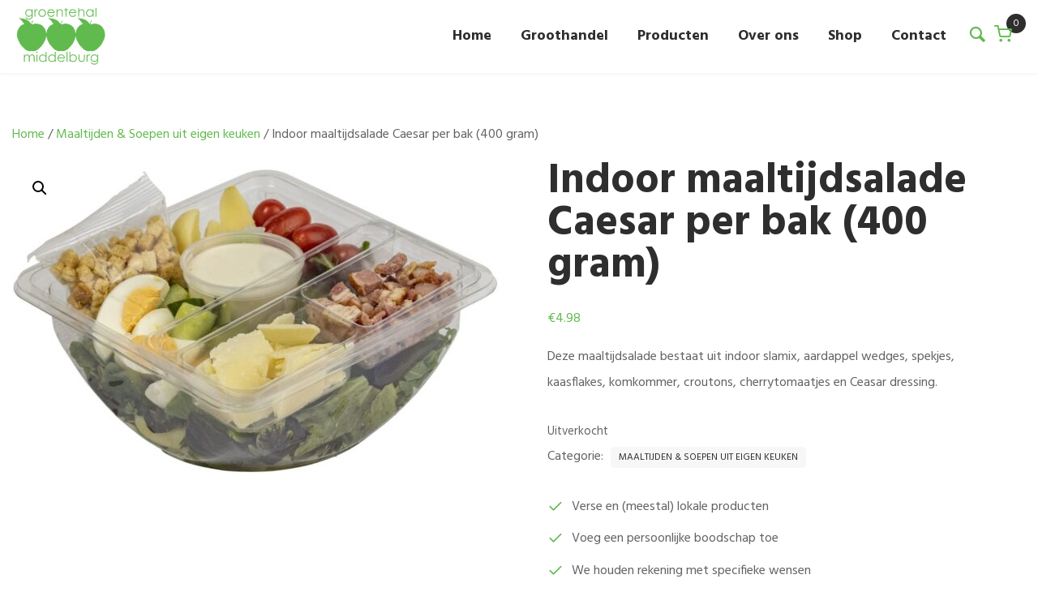

--- FILE ---
content_type: text/html; charset=UTF-8
request_url: https://www.groentehal.nl/product/indoor-maaltijdsalade-caesar-per-bak-400-gram/
body_size: 9719
content:
<!doctype html>
<html lang="nl-NL">
  <head>
	<script>(function(w,d,s,l,i){w[l]=w[l]||[];w[l].push({'gtm.start':
        new Date().getTime(),event:'gtm.js'});var f=d.getElementsByTagName(s)[0],
        j=d.createElement(s),dl=l!='dataLayer'?'&l='+l:'';j.async=true;j.src=
        'https://www.googletagmanager.com/gtm.js?id='+i+dl;f.parentNode.insertBefore(j,f);
    })(window,document,'script','dataLayer','GTM-P695Q7Q');</script>

	<meta charset="utf-8">
	<meta http-equiv="x-ua-compatible" content="ie=edge">
	<meta name="viewport" content="width=device-width, initial-scale=1, shrink-to-fit=no">

	<link rel="apple-touch-icon" sizes="180x180" href="https://www.groentehal.nl/app/themes/project_theme/dist/images/apple-touch-icon_cec52acb.png">
	<link rel="icon" type="image/png" sizes="64x64" href="https://www.groentehal.nl/app/themes/project_theme/dist/images/favicon_585697e9.png">

	<meta name='robots' content='index, follow, max-image-preview:large, max-snippet:-1, max-video-preview:-1' />
	<style>img:is([sizes="auto" i], [sizes^="auto," i]) { contain-intrinsic-size: 3000px 1500px }</style>
	
	<!-- This site is optimized with the Yoast SEO plugin v26.6 - https://yoast.com/wordpress/plugins/seo/ -->
	<title>Indoor maaltijdsalade Caesar per bak (400 gram) - Groentehal</title>
	<link rel="canonical" href="https://www.groentehal.nl/product/indoor-maaltijdsalade-caesar-per-bak-400-gram/" />
	<meta property="og:locale" content="nl_NL" />
	<meta property="og:type" content="article" />
	<meta property="og:title" content="Indoor maaltijdsalade Caesar per bak (400 gram) - Groentehal" />
	<meta property="og:description" content="Deze maaltijdsalade bestaat uit indoor slamix, aardappel wedges, spekjes, kaasflakes, komkommer, croutons, cherrytomaatjes en Ceasar dressing." />
	<meta property="og:url" content="https://www.groentehal.nl/product/indoor-maaltijdsalade-caesar-per-bak-400-gram/" />
	<meta property="og:site_name" content="Groentehal" />
	<meta property="article:modified_time" content="2023-07-28T18:32:58+00:00" />
	<meta property="og:image" content="https://www.groentehal.nl/app/uploads/2020/11/maaltijdsalade.jpg" />
	<meta property="og:image:width" content="1500" />
	<meta property="og:image:height" content="1000" />
	<meta property="og:image:type" content="image/jpeg" />
	<meta name="twitter:card" content="summary_large_image" />
	<script type="application/ld+json" class="yoast-schema-graph">{"@context":"https://schema.org","@graph":[{"@type":"WebPage","@id":"https://www.groentehal.nl/product/indoor-maaltijdsalade-caesar-per-bak-400-gram/","url":"https://www.groentehal.nl/product/indoor-maaltijdsalade-caesar-per-bak-400-gram/","name":"Indoor maaltijdsalade Caesar per bak (400 gram) - Groentehal","isPartOf":{"@id":"https://www.groentehal.nl/#website"},"primaryImageOfPage":{"@id":"https://www.groentehal.nl/product/indoor-maaltijdsalade-caesar-per-bak-400-gram/#primaryimage"},"image":{"@id":"https://www.groentehal.nl/product/indoor-maaltijdsalade-caesar-per-bak-400-gram/#primaryimage"},"thumbnailUrl":"/app/uploads/2020/11/maaltijdsalade.jpg","datePublished":"2020-11-01T16:30:02+00:00","dateModified":"2023-07-28T18:32:58+00:00","breadcrumb":{"@id":"https://www.groentehal.nl/product/indoor-maaltijdsalade-caesar-per-bak-400-gram/#breadcrumb"},"inLanguage":"nl-NL","potentialAction":[{"@type":"ReadAction","target":["https://www.groentehal.nl/product/indoor-maaltijdsalade-caesar-per-bak-400-gram/"]}]},{"@type":"ImageObject","inLanguage":"nl-NL","@id":"https://www.groentehal.nl/product/indoor-maaltijdsalade-caesar-per-bak-400-gram/#primaryimage","url":"/app/uploads/2020/11/maaltijdsalade.jpg","contentUrl":"/app/uploads/2020/11/maaltijdsalade.jpg","width":1500,"height":1000},{"@type":"BreadcrumbList","@id":"https://www.groentehal.nl/product/indoor-maaltijdsalade-caesar-per-bak-400-gram/#breadcrumb","itemListElement":[{"@type":"ListItem","position":1,"name":"Home","item":"https://www.groentehal.nl/"},{"@type":"ListItem","position":2,"name":"Shop &#8211; Bestel online! Vandaag besteld, morgen in huis!","item":"https://www.groentehal.nl/shop/"},{"@type":"ListItem","position":3,"name":"Indoor maaltijdsalade Caesar per bak (400 gram)"}]},{"@type":"WebSite","@id":"https://www.groentehal.nl/#website","url":"https://www.groentehal.nl/","name":"Groentehal","description":"","potentialAction":[{"@type":"SearchAction","target":{"@type":"EntryPoint","urlTemplate":"https://www.groentehal.nl/search/{search_term_string}"},"query-input":{"@type":"PropertyValueSpecification","valueRequired":true,"valueName":"search_term_string"}}],"inLanguage":"nl-NL"}]}</script>
	<!-- / Yoast SEO plugin. -->


<link rel='dns-prefetch' href='//fonts.googleapis.com' />
<style id='global-styles-inline-css' type='text/css'>
:root{--wp--preset--aspect-ratio--square: 1;--wp--preset--aspect-ratio--4-3: 4/3;--wp--preset--aspect-ratio--3-4: 3/4;--wp--preset--aspect-ratio--3-2: 3/2;--wp--preset--aspect-ratio--2-3: 2/3;--wp--preset--aspect-ratio--16-9: 16/9;--wp--preset--aspect-ratio--9-16: 9/16;--wp--preset--color--black: #000000;--wp--preset--color--cyan-bluish-gray: #abb8c3;--wp--preset--color--white: #ffffff;--wp--preset--color--pale-pink: #f78da7;--wp--preset--color--vivid-red: #cf2e2e;--wp--preset--color--luminous-vivid-orange: #ff6900;--wp--preset--color--luminous-vivid-amber: #fcb900;--wp--preset--color--light-green-cyan: #7bdcb5;--wp--preset--color--vivid-green-cyan: #00d084;--wp--preset--color--pale-cyan-blue: #8ed1fc;--wp--preset--color--vivid-cyan-blue: #0693e3;--wp--preset--color--vivid-purple: #9b51e0;--wp--preset--gradient--vivid-cyan-blue-to-vivid-purple: linear-gradient(135deg,rgba(6,147,227,1) 0%,rgb(155,81,224) 100%);--wp--preset--gradient--light-green-cyan-to-vivid-green-cyan: linear-gradient(135deg,rgb(122,220,180) 0%,rgb(0,208,130) 100%);--wp--preset--gradient--luminous-vivid-amber-to-luminous-vivid-orange: linear-gradient(135deg,rgba(252,185,0,1) 0%,rgba(255,105,0,1) 100%);--wp--preset--gradient--luminous-vivid-orange-to-vivid-red: linear-gradient(135deg,rgba(255,105,0,1) 0%,rgb(207,46,46) 100%);--wp--preset--gradient--very-light-gray-to-cyan-bluish-gray: linear-gradient(135deg,rgb(238,238,238) 0%,rgb(169,184,195) 100%);--wp--preset--gradient--cool-to-warm-spectrum: linear-gradient(135deg,rgb(74,234,220) 0%,rgb(151,120,209) 20%,rgb(207,42,186) 40%,rgb(238,44,130) 60%,rgb(251,105,98) 80%,rgb(254,248,76) 100%);--wp--preset--gradient--blush-light-purple: linear-gradient(135deg,rgb(255,206,236) 0%,rgb(152,150,240) 100%);--wp--preset--gradient--blush-bordeaux: linear-gradient(135deg,rgb(254,205,165) 0%,rgb(254,45,45) 50%,rgb(107,0,62) 100%);--wp--preset--gradient--luminous-dusk: linear-gradient(135deg,rgb(255,203,112) 0%,rgb(199,81,192) 50%,rgb(65,88,208) 100%);--wp--preset--gradient--pale-ocean: linear-gradient(135deg,rgb(255,245,203) 0%,rgb(182,227,212) 50%,rgb(51,167,181) 100%);--wp--preset--gradient--electric-grass: linear-gradient(135deg,rgb(202,248,128) 0%,rgb(113,206,126) 100%);--wp--preset--gradient--midnight: linear-gradient(135deg,rgb(2,3,129) 0%,rgb(40,116,252) 100%);--wp--preset--font-size--small: 13px;--wp--preset--font-size--medium: 20px;--wp--preset--font-size--large: 36px;--wp--preset--font-size--x-large: 42px;--wp--preset--spacing--20: 0.44rem;--wp--preset--spacing--30: 0.67rem;--wp--preset--spacing--40: 1rem;--wp--preset--spacing--50: 1.5rem;--wp--preset--spacing--60: 2.25rem;--wp--preset--spacing--70: 3.38rem;--wp--preset--spacing--80: 5.06rem;--wp--preset--shadow--natural: 6px 6px 9px rgba(0, 0, 0, 0.2);--wp--preset--shadow--deep: 12px 12px 50px rgba(0, 0, 0, 0.4);--wp--preset--shadow--sharp: 6px 6px 0px rgba(0, 0, 0, 0.2);--wp--preset--shadow--outlined: 6px 6px 0px -3px rgba(255, 255, 255, 1), 6px 6px rgba(0, 0, 0, 1);--wp--preset--shadow--crisp: 6px 6px 0px rgba(0, 0, 0, 1);}:where(body) { margin: 0; }.wp-site-blocks > .alignleft { float: left; margin-right: 2em; }.wp-site-blocks > .alignright { float: right; margin-left: 2em; }.wp-site-blocks > .aligncenter { justify-content: center; margin-left: auto; margin-right: auto; }:where(.is-layout-flex){gap: 0.5em;}:where(.is-layout-grid){gap: 0.5em;}.is-layout-flow > .alignleft{float: left;margin-inline-start: 0;margin-inline-end: 2em;}.is-layout-flow > .alignright{float: right;margin-inline-start: 2em;margin-inline-end: 0;}.is-layout-flow > .aligncenter{margin-left: auto !important;margin-right: auto !important;}.is-layout-constrained > .alignleft{float: left;margin-inline-start: 0;margin-inline-end: 2em;}.is-layout-constrained > .alignright{float: right;margin-inline-start: 2em;margin-inline-end: 0;}.is-layout-constrained > .aligncenter{margin-left: auto !important;margin-right: auto !important;}.is-layout-constrained > :where(:not(.alignleft):not(.alignright):not(.alignfull)){margin-left: auto !important;margin-right: auto !important;}body .is-layout-flex{display: flex;}.is-layout-flex{flex-wrap: wrap;align-items: center;}.is-layout-flex > :is(*, div){margin: 0;}body .is-layout-grid{display: grid;}.is-layout-grid > :is(*, div){margin: 0;}body{padding-top: 0px;padding-right: 0px;padding-bottom: 0px;padding-left: 0px;}a:where(:not(.wp-element-button)){text-decoration: underline;}:root :where(.wp-element-button, .wp-block-button__link){background-color: #32373c;border-width: 0;color: #fff;font-family: inherit;font-size: inherit;line-height: inherit;padding: calc(0.667em + 2px) calc(1.333em + 2px);text-decoration: none;}.has-black-color{color: var(--wp--preset--color--black) !important;}.has-cyan-bluish-gray-color{color: var(--wp--preset--color--cyan-bluish-gray) !important;}.has-white-color{color: var(--wp--preset--color--white) !important;}.has-pale-pink-color{color: var(--wp--preset--color--pale-pink) !important;}.has-vivid-red-color{color: var(--wp--preset--color--vivid-red) !important;}.has-luminous-vivid-orange-color{color: var(--wp--preset--color--luminous-vivid-orange) !important;}.has-luminous-vivid-amber-color{color: var(--wp--preset--color--luminous-vivid-amber) !important;}.has-light-green-cyan-color{color: var(--wp--preset--color--light-green-cyan) !important;}.has-vivid-green-cyan-color{color: var(--wp--preset--color--vivid-green-cyan) !important;}.has-pale-cyan-blue-color{color: var(--wp--preset--color--pale-cyan-blue) !important;}.has-vivid-cyan-blue-color{color: var(--wp--preset--color--vivid-cyan-blue) !important;}.has-vivid-purple-color{color: var(--wp--preset--color--vivid-purple) !important;}.has-black-background-color{background-color: var(--wp--preset--color--black) !important;}.has-cyan-bluish-gray-background-color{background-color: var(--wp--preset--color--cyan-bluish-gray) !important;}.has-white-background-color{background-color: var(--wp--preset--color--white) !important;}.has-pale-pink-background-color{background-color: var(--wp--preset--color--pale-pink) !important;}.has-vivid-red-background-color{background-color: var(--wp--preset--color--vivid-red) !important;}.has-luminous-vivid-orange-background-color{background-color: var(--wp--preset--color--luminous-vivid-orange) !important;}.has-luminous-vivid-amber-background-color{background-color: var(--wp--preset--color--luminous-vivid-amber) !important;}.has-light-green-cyan-background-color{background-color: var(--wp--preset--color--light-green-cyan) !important;}.has-vivid-green-cyan-background-color{background-color: var(--wp--preset--color--vivid-green-cyan) !important;}.has-pale-cyan-blue-background-color{background-color: var(--wp--preset--color--pale-cyan-blue) !important;}.has-vivid-cyan-blue-background-color{background-color: var(--wp--preset--color--vivid-cyan-blue) !important;}.has-vivid-purple-background-color{background-color: var(--wp--preset--color--vivid-purple) !important;}.has-black-border-color{border-color: var(--wp--preset--color--black) !important;}.has-cyan-bluish-gray-border-color{border-color: var(--wp--preset--color--cyan-bluish-gray) !important;}.has-white-border-color{border-color: var(--wp--preset--color--white) !important;}.has-pale-pink-border-color{border-color: var(--wp--preset--color--pale-pink) !important;}.has-vivid-red-border-color{border-color: var(--wp--preset--color--vivid-red) !important;}.has-luminous-vivid-orange-border-color{border-color: var(--wp--preset--color--luminous-vivid-orange) !important;}.has-luminous-vivid-amber-border-color{border-color: var(--wp--preset--color--luminous-vivid-amber) !important;}.has-light-green-cyan-border-color{border-color: var(--wp--preset--color--light-green-cyan) !important;}.has-vivid-green-cyan-border-color{border-color: var(--wp--preset--color--vivid-green-cyan) !important;}.has-pale-cyan-blue-border-color{border-color: var(--wp--preset--color--pale-cyan-blue) !important;}.has-vivid-cyan-blue-border-color{border-color: var(--wp--preset--color--vivid-cyan-blue) !important;}.has-vivid-purple-border-color{border-color: var(--wp--preset--color--vivid-purple) !important;}.has-vivid-cyan-blue-to-vivid-purple-gradient-background{background: var(--wp--preset--gradient--vivid-cyan-blue-to-vivid-purple) !important;}.has-light-green-cyan-to-vivid-green-cyan-gradient-background{background: var(--wp--preset--gradient--light-green-cyan-to-vivid-green-cyan) !important;}.has-luminous-vivid-amber-to-luminous-vivid-orange-gradient-background{background: var(--wp--preset--gradient--luminous-vivid-amber-to-luminous-vivid-orange) !important;}.has-luminous-vivid-orange-to-vivid-red-gradient-background{background: var(--wp--preset--gradient--luminous-vivid-orange-to-vivid-red) !important;}.has-very-light-gray-to-cyan-bluish-gray-gradient-background{background: var(--wp--preset--gradient--very-light-gray-to-cyan-bluish-gray) !important;}.has-cool-to-warm-spectrum-gradient-background{background: var(--wp--preset--gradient--cool-to-warm-spectrum) !important;}.has-blush-light-purple-gradient-background{background: var(--wp--preset--gradient--blush-light-purple) !important;}.has-blush-bordeaux-gradient-background{background: var(--wp--preset--gradient--blush-bordeaux) !important;}.has-luminous-dusk-gradient-background{background: var(--wp--preset--gradient--luminous-dusk) !important;}.has-pale-ocean-gradient-background{background: var(--wp--preset--gradient--pale-ocean) !important;}.has-electric-grass-gradient-background{background: var(--wp--preset--gradient--electric-grass) !important;}.has-midnight-gradient-background{background: var(--wp--preset--gradient--midnight) !important;}.has-small-font-size{font-size: var(--wp--preset--font-size--small) !important;}.has-medium-font-size{font-size: var(--wp--preset--font-size--medium) !important;}.has-large-font-size{font-size: var(--wp--preset--font-size--large) !important;}.has-x-large-font-size{font-size: var(--wp--preset--font-size--x-large) !important;}
:where(.wp-block-post-template.is-layout-flex){gap: 1.25em;}:where(.wp-block-post-template.is-layout-grid){gap: 1.25em;}
:where(.wp-block-columns.is-layout-flex){gap: 2em;}:where(.wp-block-columns.is-layout-grid){gap: 2em;}
:root :where(.wp-block-pullquote){font-size: 1.5em;line-height: 1.6;}
</style>
<link rel="stylesheet" href="/app/plugins/project_plugin/public/css/nedbase-project-plugin-public.css?ver=1.0.0"><link rel="stylesheet" href="/app/plugins/woocommerce/assets/css/photoswipe/photoswipe.min.css?ver=10.4.2"><link rel="stylesheet" href="/app/plugins/woocommerce/assets/css/photoswipe/default-skin/default-skin.min.css?ver=10.4.2"><link rel="stylesheet" href="/app/plugins/woocommerce/assets/css/woocommerce-layout.css?ver=10.4.2"><link rel="stylesheet" href="/app/plugins/woocommerce/assets/css/woocommerce-smallscreen.css?ver=10.4.2" media="only screen and (max-width: 768px)"><link rel="stylesheet" href="/app/plugins/woocommerce/assets/css/woocommerce.css?ver=10.4.2"><style id='woocommerce-inline-inline-css' type='text/css'>
.woocommerce form .form-row .required { visibility: visible; }
</style>
<link rel="stylesheet" href="/app/plugins/mollie-payments-for-woocommerce/public/css/mollie-applepaydirect.min.css?ver=1765875023" media="screen"><link rel="stylesheet" href="/app/themes/project_theme/dist/styles/main_5a773946.css"><link rel="stylesheet" href="https://fonts.googleapis.com/css?family=Hind:400,700"><script src="/wp/wp-includes/js/jquery/jquery.min.js?ver=3.7.1"></script><script src="/wp/wp-includes/js/jquery/jquery-migrate.min.js?ver=3.4.1"></script><script src="/app/plugins/project_plugin/public/js/nedbase-project-plugin-public.js?ver=1.0.0"></script><script src="/app/plugins/woocommerce/assets/js/jquery-blockui/jquery.blockUI.min.js?ver=2.7.0-wc.10.4.2" defer data-wp-strategy="defer"></script><script type="text/javascript" id="wc-add-to-cart-js-extra">
/* <![CDATA[ */
var wc_add_to_cart_params = {"ajax_url":"\/wp\/wp-admin\/admin-ajax.php","wc_ajax_url":"\/?wc-ajax=%%endpoint%%","i18n_view_cart":"Bekijk winkelwagen","cart_url":"https:\/\/www.groentehal.nl\/winkelwagen\/","is_cart":"","cart_redirect_after_add":"no"};
/* ]]> */
</script>
<script src="/app/plugins/woocommerce/assets/js/frontend/add-to-cart.min.js?ver=10.4.2" defer data-wp-strategy="defer"></script><script src="/app/plugins/woocommerce/assets/js/zoom/jquery.zoom.min.js?ver=1.7.21-wc.10.4.2" defer data-wp-strategy="defer"></script><script src="/app/plugins/woocommerce/assets/js/flexslider/jquery.flexslider.min.js?ver=2.7.2-wc.10.4.2" defer data-wp-strategy="defer"></script><script src="/app/plugins/woocommerce/assets/js/photoswipe/photoswipe.min.js?ver=4.1.1-wc.10.4.2" defer data-wp-strategy="defer"></script><script src="/app/plugins/woocommerce/assets/js/photoswipe/photoswipe-ui-default.min.js?ver=4.1.1-wc.10.4.2" defer data-wp-strategy="defer"></script><script type="text/javascript" id="wc-single-product-js-extra">
/* <![CDATA[ */
var wc_single_product_params = {"i18n_required_rating_text":"Selecteer een waardering","i18n_rating_options":["1 van de 5 sterren","2 van de 5 sterren","3 van de 5 sterren","4 van de 5 sterren","5 van de 5 sterren"],"i18n_product_gallery_trigger_text":"Afbeeldinggalerij in volledig scherm bekijken","review_rating_required":"yes","flexslider":{"rtl":false,"animation":"slide","smoothHeight":true,"directionNav":false,"controlNav":"thumbnails","slideshow":false,"animationSpeed":500,"animationLoop":false,"allowOneSlide":false},"zoom_enabled":"1","zoom_options":[],"photoswipe_enabled":"1","photoswipe_options":{"shareEl":false,"closeOnScroll":false,"history":false,"hideAnimationDuration":0,"showAnimationDuration":0},"flexslider_enabled":"1"};
/* ]]> */
</script>
<script src="/app/plugins/woocommerce/assets/js/frontend/single-product.min.js?ver=10.4.2" defer data-wp-strategy="defer"></script><script src="/app/plugins/woocommerce/assets/js/js-cookie/js.cookie.min.js?ver=2.1.4-wc.10.4.2" defer data-wp-strategy="defer"></script><script type="text/javascript" id="woocommerce-js-extra">
/* <![CDATA[ */
var woocommerce_params = {"ajax_url":"\/wp\/wp-admin\/admin-ajax.php","wc_ajax_url":"\/?wc-ajax=%%endpoint%%","i18n_password_show":"Wachtwoord weergeven","i18n_password_hide":"Wachtwoord verbergen"};
/* ]]> */
</script>
<script src="/app/plugins/woocommerce/assets/js/frontend/woocommerce.min.js?ver=10.4.2" defer data-wp-strategy="defer"></script>	<noscript><style>.woocommerce-product-gallery{ opacity: 1 !important; }</style></noscript>
	
</head>
  <body class="wp-singular product-template-default single single-product postid-2058 wp-theme-project_themeresources theme-project_theme/resources woocommerce woocommerce-page woocommerce-no-js indoor-maaltijdsalade-caesar-per-bak-400-gram layout--single app-data index-data singular-data single-data single-product-data single-product-indoor-maaltijdsalade-caesar-per-bak-400-gram-data">
    <!-- Google Tag Manager (noscript) -->
  <noscript><iframe src="https://www.googletagmanager.com/ns.html?id=GTM-P695Q7Q"
                    height="0" width="0" style="display:none;visibility:hidden"></iframe></noscript>
  <!-- End Google Tag Manager (noscript) -->
        <header class="header-main">

	<div class="header-main__inner">
		<div class="layout-container">

			<div class="mobile-header">
				<a class="brand" href="https://www.groentehal.nl/">
					<img src="https://www.groentehal.nl/app/themes/project_theme/dist/images/logo_0e08e2dc.svg" alt="Groentehal"/>
				</a>

				<nav class="mobile-header__buttons">
					<a href="#" class="menutoggle"></a>
				</nav>
			</div>

			<div class="search-widget mobile-search">
	<span class="search-widget__close"></span>
	<form role="search" method="get" action="https://www.groentehal.nl/" class="search-widget__form">
		<input type="search" class="search-widget__input" placeholder="Waar ben je naar op zoek?..." name="s" value="" autocomplete="off" required />
		<button type="submit" class="search-widget__submit btn"><span>Zoeken</span></button>
	</form>
</div>

			<nav class="nav-primary">
									<ul id="menu-nested-pages" class="nav"><li id="menu-item-19" class="menu-item menu-item-type-post_type menu-item-object-page menu-item-home menu-item-19"><a href="https://www.groentehal.nl/">Home</a></li>
<li id="menu-item-594" class="menu-item menu-item-type-post_type menu-item-object-page menu-item-594"><a href="https://www.groentehal.nl/groothandel-groenten-en-fruit-zeeland/">Groothandel</a></li>
<li id="menu-item-302" class="menu-item menu-item-type-post_type menu-item-object-page menu-item-has-children menu-item-302"><a href="https://www.groentehal.nl/producten/">Producten</a>
<ul class="sub-menu">
	<li id="menu-item-309" class="menu-item menu-item-type-post_type menu-item-object-page menu-item-309"><a href="https://www.groentehal.nl/producten/fruit/">Fruit</a></li>
	<li id="menu-item-315" class="menu-item menu-item-type-post_type menu-item-object-page menu-item-315"><a href="https://www.groentehal.nl/producten/groente/">Groente</a></li>
	<li id="menu-item-343" class="menu-item menu-item-type-post_type menu-item-object-page menu-item-343"><a href="https://www.groentehal.nl/producten/noten/">Noten</a></li>
	<li id="menu-item-357" class="menu-item menu-item-type-post_type menu-item-object-page menu-item-357"><a href="https://www.groentehal.nl/producten/fruitmanden/">Fruitmanden</a></li>
	<li id="menu-item-342" class="menu-item menu-item-type-post_type menu-item-object-page menu-item-342"><a href="https://www.groentehal.nl/producten/kant-klare-maaltijden/">Kant-en-klare maaltijden</a></li>
</ul>
</li>
<li id="menu-item-17" class="menu-item menu-item-type-post_type menu-item-object-page menu-item-17"><a href="https://www.groentehal.nl/over-ons/">Over ons</a></li>
<li id="menu-item-534" class="menu-item menu-item-type-post_type menu-item-object-page current_page_parent menu-item-534"><a href="https://www.groentehal.nl/shop/">Shop</a></li>
<li id="menu-item-157" class="menu-item menu-item-type-post_type menu-item-object-page menu-item-157"><a href="https://www.groentehal.nl/contact/">Contact</a></li>
</ul>
								<span class="search-toggle"></span>
			</nav>

			<div class="search-widget search-widget--overlay">
	<span class="search-widget__close"></span>
	<form role="search" method="get" action="https://www.groentehal.nl/" class="search-widget__form">
		<input type="search" class="search-widget__input" placeholder="Waar ben je naar op zoek?..." name="s" value="" autocomplete="off" required />
		<button type="submit" class="search-widget__submit btn"><span>Zoeken</span></button>
	</form>
</div>
      <a class="cart-widget" id="cart-count" href="https://www.groentehal.nl/winkelwagen/" title="Bekijk uw winkelmandje">0</a>

			
				
					
				
			

		</div>
	</div>

</header>

    
    <main class="main" role="document">

      <section class="content-main">
        	<div id="primary" class="content-area"><main id="main" class="site-main" role="main"><nav class="woocommerce-breadcrumb" aria-label="Breadcrumb"><a href="https://www.groentehal.nl">Home</a>&nbsp;&#47;&nbsp;<a href="/product-category/maaltijden/">Maaltijden &amp; Soepen uit eigen keuken</a>&nbsp;&#47;&nbsp;Indoor maaltijdsalade Caesar per bak (400 gram)</nav>	 	<div class="woocommerce-notices-wrapper"></div><div id="product-2058"
        class="sw-single-product row post-2058 product type-product status-publish has-post-thumbnail product_cat-maaltijden first outofstock taxable shipping-taxable purchasable product-type-simple">
    <div class="sw-single-product__images">
        <div class="woocommerce-product-gallery woocommerce-product-gallery--with-images woocommerce-product-gallery--columns-4 images" data-columns="4" style="opacity: 0; transition: opacity .25s ease-in-out;">
	<div class="woocommerce-product-gallery__wrapper">
		<div data-thumb="/app/uploads/2020/11/maaltijdsalade-100x100.jpg" data-thumb-alt="Indoor maaltijdsalade Caesar per bak (400 gram)" data-thumb-srcset="/app/uploads/2020/11/maaltijdsalade-100x100.jpg 100w, /app/uploads/2020/11/maaltijdsalade-150x150.jpg 150w, /app/uploads/2020/11/maaltijdsalade-300x300.jpg 300w"  data-thumb-sizes="(max-width: 100px) 100vw, 100px" class="woocommerce-product-gallery__image"><a href="/app/uploads/2020/11/maaltijdsalade.jpg"><img width="600" height="400" src="/app/uploads/2020/11/maaltijdsalade-600x400.jpg" class="wp-post-image" alt="Indoor maaltijdsalade Caesar per bak (400 gram)" data-caption="" data-src="/app/uploads/2020/11/maaltijdsalade.jpg" data-large_image="/app/uploads/2020/11/maaltijdsalade.jpg" data-large_image_width="1500" data-large_image_height="1000" decoding="async" fetchpriority="high" srcset="/app/uploads/2020/11/maaltijdsalade-600x400.jpg 600w, /app/uploads/2020/11/maaltijdsalade-300x200.jpg 300w, /app/uploads/2020/11/maaltijdsalade-1024x683.jpg 1024w, /app/uploads/2020/11/maaltijdsalade-768x512.jpg 768w, /app/uploads/2020/11/maaltijdsalade.jpg 1500w" sizes="(max-width: 600px) 100vw, 600px" /></a></div>	</div>
</div>
    </div>
    <div class="sw-single-product__summary">
        <h1 class="product_title entry-title">Indoor maaltijdsalade Caesar per bak (400 gram)</h1><p class="price"><span class="woocommerce-Price-amount amount"><bdi><span class="woocommerce-Price-currencySymbol">&euro;</span>4.98</bdi></span></p>
<div class="woocommerce-product-details__short-description">
	<p>Deze maaltijdsalade bestaat uit indoor slamix, aardappel wedges, spekjes, kaasflakes, komkommer, croutons, cherrytomaatjes en Ceasar dressing.</p>
</div>
<p class="stock out-of-stock">Uitverkocht</p>
<div class="product_meta">

	
	
	<span class="posted_in">Categorie: <a href="/product-category/maaltijden/" rel="tag">Maaltijden &amp; Soepen uit eigen keuken</a></span>
	
	
</div>
                    <ul class="list list--usp">
                                    <li class="list__item">
                        Verse en (meestal) lokale producten
                    </li>
                                    <li class="list__item">
                        Voeg een persoonlijke boodschap toe
                    </li>
                                    <li class="list__item">
                        We houden rekening met specifieke wensen
                    </li>
                            </ul>
            </div>
    <div class="sw-single-product__after-summary">
        
	<div class="woocommerce-tabs wc-tabs-wrapper">
		<ul class="tabs wc-tabs" role="tablist">
							<li role="presentation" class="description_tab" id="tab-title-description">
					<a href="#tab-description" role="tab" aria-controls="tab-description">
						Beschrijving					</a>
				</li>
					</ul>
					<div class="woocommerce-Tabs-panel woocommerce-Tabs-panel--description panel entry-content wc-tab" id="tab-description" role="tabpanel" aria-labelledby="tab-title-description">
				<div class="page-content__text"><p>Met groenten uit Vrouwenpolder, Middelburg, Zeeuws Vlaanderen, Koudekerke en Huibergen, bieden we een groot assortiment regionale producten aan. Onze gedachte is: hoe minder lang de groenten onderweg zijn voor ze verkocht worden, hoe langer ze bij u op de keukentafel kunnen blijven liggen. We proberen ieder product binnen twee dagen bij de klant af te leveren. Zowel in de groentewinkel als bij horecaondernemingen, zorginstellingen of andere organisaties. Minder groente vervoeren betekent minder uitstoot en verse producten. Zo kan het voorkomen dat asperges op één dag gestoken, vervoerd, verkocht én gegeten worden!</p>
</div>			</div>
		
			</div>


	<section class="related products">

					<h2>Gerelateerde producten</h2>
				<ul class="products columns-4">

			
					<div class="sw-product-archive__product post-1707 product type-product status-publish has-post-thumbnail product_cat-maaltijden first instock taxable shipping-taxable purchasable product-type-simple">
    <a href="https://www.groentehal.nl/product/toscaanse-tomaten-soep-per-1-2-liter/" class="woocommerce-LoopProduct-link woocommerce-loop-product__link">    <img width="300" height="300" src="/app/uploads/2020/10/tomaten-5-300x300.jpg" class="attachment-woocommerce_thumbnail size-woocommerce_thumbnail" alt="Toscaanse tomatensoep met gehakt per 1/2 Liter" decoding="async" loading="lazy" srcset="/app/uploads/2020/10/tomaten-5-300x300.jpg 300w, /app/uploads/2020/10/tomaten-5-150x150.jpg 150w, /app/uploads/2020/10/tomaten-5-100x100.jpg 100w" sizes="auto, (max-width: 300px) 100vw, 300px" />    <h2 class="woocommerce-loop-product__title">Toscaanse tomatensoep met gehakt per 1/2 Liter</h2>    
	<span class="price"><span class="woocommerce-Price-amount amount"><bdi><span class="woocommerce-Price-currencySymbol">&euro;</span>3.78</bdi></span></span>
    </a><a href="/product/indoor-maaltijdsalade-caesar-per-bak-400-gram/?add-to-cart=1707" aria-describedby="woocommerce_loop_add_to_cart_link_describedby_1707" data-quantity="1" class="button product_type_simple add_to_cart_button ajax_add_to_cart" data-product_id="1707" data-product_sku="" aria-label="Toevoegen aan winkelwagen: &ldquo;Toscaanse tomatensoep met gehakt per 1/2 Liter&ldquo;" rel="nofollow" data-success_message="&ldquo;Toscaanse tomatensoep met gehakt per 1/2 Liter&rdquo; is toegevoegd aan je winkelwagen" role="button">Toevoegen aan winkelwagen</a>	<span id="woocommerce_loop_add_to_cart_link_describedby_1707" class="screen-reader-text">
			</span>
</div>
			
					<div class="sw-product-archive__product post-1482 product type-product status-publish has-post-thumbnail product_cat-maaltijden  instock taxable shipping-taxable purchasable product-type-simple">
    <a href="https://www.groentehal.nl/product/mexicaanse-wraps-per-stuk/" class="woocommerce-LoopProduct-link woocommerce-loop-product__link">    <img width="300" height="300" src="/app/uploads/2020/10/wraps-300x300.jpg" class="attachment-woocommerce_thumbnail size-woocommerce_thumbnail" alt="Mexicaanse wraps per stuk" decoding="async" loading="lazy" srcset="/app/uploads/2020/10/wraps-300x300.jpg 300w, /app/uploads/2020/10/wraps-150x150.jpg 150w, /app/uploads/2020/10/wraps-100x100.jpg 100w" sizes="auto, (max-width: 300px) 100vw, 300px" />    <h2 class="woocommerce-loop-product__title">Mexicaanse wraps per stuk</h2>    
	<span class="price"><span class="woocommerce-Price-amount amount"><bdi><span class="woocommerce-Price-currencySymbol">&euro;</span>3.50</bdi></span></span>
    </a><a href="/product/indoor-maaltijdsalade-caesar-per-bak-400-gram/?add-to-cart=1482" aria-describedby="woocommerce_loop_add_to_cart_link_describedby_1482" data-quantity="1" class="button product_type_simple add_to_cart_button ajax_add_to_cart" data-product_id="1482" data-product_sku="" aria-label="Toevoegen aan winkelwagen: &ldquo;Mexicaanse wraps per stuk&ldquo;" rel="nofollow" data-success_message="&ldquo;Mexicaanse wraps per stuk&rdquo; is toegevoegd aan je winkelwagen" role="button">Toevoegen aan winkelwagen</a>	<span id="woocommerce_loop_add_to_cart_link_describedby_1482" class="screen-reader-text">
			</span>
</div>
			
					<div class="sw-product-archive__product post-1945 product type-product status-publish has-post-thumbnail product_cat-maaltijden  instock taxable shipping-taxable purchasable product-type-simple">
    <a href="https://www.groentehal.nl/product/mini-quiche-uit-eigen-keuken-per-stuk/" class="woocommerce-LoopProduct-link woocommerce-loop-product__link">    <img width="300" height="300" src="/app/uploads/2020/10/quiche-300x300.jpg" class="attachment-woocommerce_thumbnail size-woocommerce_thumbnail" alt="Mini-Quiche uit eigen keuken per 2 stuks" decoding="async" loading="lazy" srcset="/app/uploads/2020/10/quiche-300x300.jpg 300w, /app/uploads/2020/10/quiche-150x150.jpg 150w, /app/uploads/2020/10/quiche-100x100.jpg 100w" sizes="auto, (max-width: 300px) 100vw, 300px" />    <h2 class="woocommerce-loop-product__title">Mini-Quiche uit eigen keuken per 2 stuks</h2>    
	<span class="price"><span class="woocommerce-Price-amount amount"><bdi><span class="woocommerce-Price-currencySymbol">&euro;</span>6.98</bdi></span></span>
    </a><a href="/product/indoor-maaltijdsalade-caesar-per-bak-400-gram/?add-to-cart=1945" aria-describedby="woocommerce_loop_add_to_cart_link_describedby_1945" data-quantity="1" class="button product_type_simple add_to_cart_button ajax_add_to_cart" data-product_id="1945" data-product_sku="" aria-label="Toevoegen aan winkelwagen: &ldquo;Mini-Quiche uit eigen keuken per 2 stuks&ldquo;" rel="nofollow" data-success_message="&ldquo;Mini-Quiche uit eigen keuken per 2 stuks&rdquo; is toegevoegd aan je winkelwagen" role="button">Toevoegen aan winkelwagen</a>	<span id="woocommerce_loop_add_to_cart_link_describedby_1945" class="screen-reader-text">
			</span>
</div>
			
					<div class="sw-product-archive__product post-1488 product type-product status-publish has-post-thumbnail product_cat-maaltijden last instock taxable shipping-taxable purchasable product-type-simple">
    <a href="https://www.groentehal.nl/product/huisgemaakte-macaroni-per-400-gram/" class="woocommerce-LoopProduct-link woocommerce-loop-product__link">    <img width="300" height="300" src="/app/uploads/2020/10/macaroni-300x300.jpg" class="attachment-woocommerce_thumbnail size-woocommerce_thumbnail" alt="Huisgemaakte macaroni per 400 gram" decoding="async" loading="lazy" srcset="/app/uploads/2020/10/macaroni-300x300.jpg 300w, /app/uploads/2020/10/macaroni-150x150.jpg 150w, /app/uploads/2020/10/macaroni-100x100.jpg 100w" sizes="auto, (max-width: 300px) 100vw, 300px" />    <h2 class="woocommerce-loop-product__title">Huisgemaakte macaroni per 400 gram</h2>    
	<span class="price"><span class="woocommerce-Price-amount amount"><bdi><span class="woocommerce-Price-currencySymbol">&euro;</span>3.98</bdi></span></span>
    </a><a href="/product/indoor-maaltijdsalade-caesar-per-bak-400-gram/?add-to-cart=1488" aria-describedby="woocommerce_loop_add_to_cart_link_describedby_1488" data-quantity="1" class="button product_type_simple add_to_cart_button ajax_add_to_cart" data-product_id="1488" data-product_sku="" aria-label="Toevoegen aan winkelwagen: &ldquo;Huisgemaakte macaroni per 400 gram&ldquo;" rel="nofollow" data-success_message="&ldquo;Huisgemaakte macaroni per 400 gram&rdquo; is toegevoegd aan je winkelwagen" role="button">Toevoegen aan winkelwagen</a>	<span id="woocommerce_loop_add_to_cart_link_describedby_1488" class="screen-reader-text">
			</span>
</div>
			
		</ul>

	</section>
	    </div>
</div>
		</main></div>      </section>

      
    </main>

        <footer class="footer-main">
  <div class="cta-footer">
  <div class="layout-container">

    <p class="cta-footer__title">Vragen? We helpen je graag!</p>
    <a href="https://www.groentehal.nl/contact/" class="cta-footer__btn btn btn--secondary">Neem contact op</a>

  </div>
</div>
  <div class="inner-footer">
  <div class="layout-container">

    
      
    

    <nav class="nav-footer">
              <div class="menu-footer-navigation-container"><ul id="menu-footer-navigation" class="nav"><li id="menu-item-182" class="menu-item menu-item-type-post_type menu-item-object-page menu-item-home menu-item-182"><a href="https://www.groentehal.nl/">Home</a></li>
<li id="menu-item-301" class="menu-item menu-item-type-post_type menu-item-object-page menu-item-301"><a href="https://www.groentehal.nl/producten/">Producten</a></li>
<li id="menu-item-180" class="menu-item menu-item-type-post_type menu-item-object-page menu-item-180"><a href="https://www.groentehal.nl/over-ons/">Over ons</a></li>
<li id="menu-item-179" class="menu-item menu-item-type-post_type menu-item-object-page menu-item-179"><a href="https://www.groentehal.nl/contact/">Contact</a></li>
</ul></div>
          </nav>

    <div class="location">
			<p class="location__title">Winkel Spanjaarstraat</p>
			<span>Spanjaardstraat 18</span>
			<span>4331 ER Middelburg</span>
							<span>Tel: 0118 567145</span>
										<span>
          E-mail: <a href="mailto:info@groentehal.nl">info@groentehal.nl</a>
        </span>
					</div>
			<div class="location">
			<p class="location__title">Horeca en Grootverbruikers locatie</p>
			<span>Kleverskerkseweg 12</span>
			<span>4338 PM Middelburg</span>
							<span>Tel: 0118 57 89 74</span>
										<span>
          E-mail: <a href="mailto:info@groentehal.nl">info@groentehal.nl</a>
        </span>
					</div>
	

          <ul class="social-items">
                                                <li class="social-item"><a href="https://www.facebook.com/Groentehal/" class="social-item__icon social-item__icon--facebook icon-facebook"></a></li>
                                                          <li class="social-item"><a href="https://www.instagram.com/groentehaljacobseleijnse/" class="social-item__icon social-item__icon--instagram icon-instagram"></a></li>
                                          </ul>
    
  </div>
</div>  <div class="legal-footer">
  <div class="layout-container">

    <div class="legal-footer__copyrights">
      <p class="source-org copyright">&copy; 2025 Groentehal</p>
    </div>
    <div class="legal-footer__links">
      <nav class="nav-subfooter">
                  <div class="menu-subfooter-navigation-container"><ul id="menu-subfooter-navigation" class="nav"><li id="menu-item-169" class="menu-item menu-item-type-post_type menu-item-object-page menu-item-169"><a href="https://www.groentehal.nl/disclaimer/">Disclaimer</a></li>
<li id="menu-item-168" class="menu-item menu-item-type-post_type menu-item-object-page menu-item-privacy-policy menu-item-168"><a rel="privacy-policy" href="https://www.groentehal.nl/privacy-en-cookieverklaring/">Privacy- en cookieverklaring</a></li>
<li id="menu-item-170" class="menu-item menu-item-type-post_type menu-item-object-page menu-item-170"><a href="https://www.groentehal.nl/contact/">Contact</a></li>
</ul></div>
              </nav>
    </div>
    <div class="legal-footer__creditbar">
      <ul>
        <li><p>Website door <a href="https://www.nedbase.nl/" target="_blank">Nedbase</a></p></li>
      </ul>
    </div>

  </div>
</div></footer>
    <script type="speculationrules">
{"prefetch":[{"source":"document","where":{"and":[{"href_matches":"\/*"},{"not":{"href_matches":["\/wp\/wp-*.php","\/wp\/wp-admin\/*","\/app\/uploads\/*","\/app\/*","\/app\/plugins\/*","\/app\/themes\/project_theme\/resources\/*","\/*\\?(.+)"]}},{"not":{"selector_matches":"a[rel~=\"nofollow\"]"}},{"not":{"selector_matches":".no-prefetch, .no-prefetch a"}}]},"eagerness":"conservative"}]}
</script>
			<script id="wc_od_checkout_l10n" type="text/javascript">
				/* <![CDATA[ */
				var wc_od_checkout_l10n = [];
				/* ]]> */
			</script>
			<script type="application/ld+json">{"@context":"https://schema.org/","@graph":[{"@context":"https://schema.org/","@type":"BreadcrumbList","itemListElement":[{"@type":"ListItem","position":1,"item":{"name":"Home","@id":"https://www.groentehal.nl"}},{"@type":"ListItem","position":2,"item":{"name":"Maaltijden &amp;amp; Soepen uit eigen keuken","@id":"/product-category/maaltijden/"}},{"@type":"ListItem","position":3,"item":{"name":"Indoor maaltijdsalade Caesar per bak (400 gram)","@id":"https://www.groentehal.nl/product/indoor-maaltijdsalade-caesar-per-bak-400-gram/"}}]},{"@context":"https://schema.org/","@type":"Product","@id":"https://www.groentehal.nl/product/indoor-maaltijdsalade-caesar-per-bak-400-gram/#product","name":"Indoor maaltijdsalade Caesar per bak (400 gram)","url":"https://www.groentehal.nl/product/indoor-maaltijdsalade-caesar-per-bak-400-gram/","description":"Deze maaltijdsalade bestaat uit indoor slamix, aardappel wedges, spekjes, kaasflakes, komkommer, croutons, cherrytomaatjes en Ceasar dressing.","image":"/app/uploads/2020/11/maaltijdsalade.jpg","sku":2058,"offers":[{"@type":"Offer","priceSpecification":[{"@type":"UnitPriceSpecification","price":"4.98","priceCurrency":"EUR","valueAddedTaxIncluded":true,"validThrough":"2026-12-31"}],"priceValidUntil":"2026-12-31","availability":"https://schema.org/OutOfStock","url":"https://www.groentehal.nl/product/indoor-maaltijdsalade-caesar-per-bak-400-gram/","seller":{"@type":"Organization","name":"Groentehal","url":"https://www.groentehal.nl"}}]}]}</script>	<script type='text/javascript'>
		(function () {
			var c = document.body.className;
			c = c.replace(/woocommerce-no-js/, 'woocommerce-js');
			document.body.className = c;
		})();
	</script>
	
<div id="photoswipe-fullscreen-dialog" class="pswp" tabindex="-1" role="dialog" aria-modal="true" aria-hidden="true" aria-label="Afbeelding op volledig scherm">
	<div class="pswp__bg"></div>
	<div class="pswp__scroll-wrap">
		<div class="pswp__container">
			<div class="pswp__item"></div>
			<div class="pswp__item"></div>
			<div class="pswp__item"></div>
		</div>
		<div class="pswp__ui pswp__ui--hidden">
			<div class="pswp__top-bar">
				<div class="pswp__counter"></div>
				<button class="pswp__button pswp__button--zoom" aria-label="Zoom in/uit"></button>
				<button class="pswp__button pswp__button--fs" aria-label="Toggle volledig scherm"></button>
				<button class="pswp__button pswp__button--share" aria-label="Deel"></button>
				<button class="pswp__button pswp__button--close" aria-label="Sluiten (Esc)"></button>
				<div class="pswp__preloader">
					<div class="pswp__preloader__icn">
						<div class="pswp__preloader__cut">
							<div class="pswp__preloader__donut"></div>
						</div>
					</div>
				</div>
			</div>
			<div class="pswp__share-modal pswp__share-modal--hidden pswp__single-tap">
				<div class="pswp__share-tooltip"></div>
			</div>
			<button class="pswp__button pswp__button--arrow--left" aria-label="Vorige (pijltje links)"></button>
			<button class="pswp__button pswp__button--arrow--right" aria-label="Volgende (pijltje rechts)"></button>
			<div class="pswp__caption">
				<div class="pswp__caption__center"></div>
			</div>
		</div>
	</div>
</div>
<link rel="stylesheet" href="/app/plugins/woocommerce/assets/client/blocks/wc-blocks.css?ver=wc-10.4.2"><script src="/app/plugins/woocommerce/assets/js/sourcebuster/sourcebuster.min.js?ver=10.4.2"></script><script type="text/javascript" id="wc-order-attribution-js-extra">
/* <![CDATA[ */
var wc_order_attribution = {"params":{"lifetime":1.0e-5,"session":30,"base64":false,"ajaxurl":"https:\/\/www.groentehal.nl\/wp\/wp-admin\/admin-ajax.php","prefix":"wc_order_attribution_","allowTracking":true},"fields":{"source_type":"current.typ","referrer":"current_add.rf","utm_campaign":"current.cmp","utm_source":"current.src","utm_medium":"current.mdm","utm_content":"current.cnt","utm_id":"current.id","utm_term":"current.trm","utm_source_platform":"current.plt","utm_creative_format":"current.fmt","utm_marketing_tactic":"current.tct","session_entry":"current_add.ep","session_start_time":"current_add.fd","session_pages":"session.pgs","session_count":"udata.vst","user_agent":"udata.uag"}};
/* ]]> */
</script>
<script src="/app/plugins/woocommerce/assets/js/frontend/order-attribution.min.js?ver=10.4.2"></script><script src="/app/themes/project_theme/dist/scripts/main_5a773946.js"></script>  </body>
</html>


--- FILE ---
content_type: image/svg+xml
request_url: https://www.groentehal.nl/app/themes/project_theme/dist/images/logo_0e08e2dc.svg
body_size: 29581
content:
<svg width="120" height="70" xmlns="http://www.w3.org/2000/svg" xmlns:xlink="http://www.w3.org/1999/xlink"><image x="409" y="125" width="120" height="70" xlink:href="[data-uri]" transform="translate(-409 -125)" fill="none" fill-rule="evenodd"/></svg>